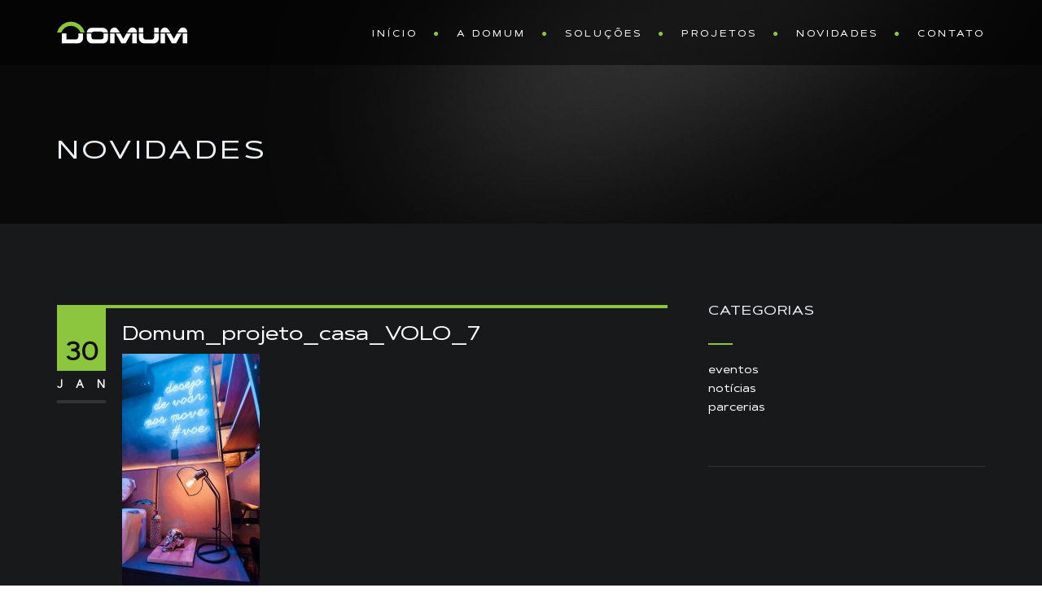

--- FILE ---
content_type: text/css
request_url: https://domumtecnologia.com.br/wp-content/uploads/useanyfont/uaf.css?ver=1749005143
body_size: 28
content:
				@font-face {
					font-family: 'artegra-sans-regular';
					src: url('/wp-content/uploads/useanyfont/4156Artegra-Sans-Regular.woff2') format('woff2'),
						url('/wp-content/uploads/useanyfont/4156Artegra-Sans-Regular.woff') format('woff');
					  font-display: auto;
				}

				.artegra-sans-regular{font-family: 'artegra-sans-regular' !important;}

						@font-face {
					font-family: 'artegra-sans-exp-med';
					src: url('/wp-content/uploads/useanyfont/6823Artegra-Sans-Exp-Med.woff2') format('woff2'),
						url('/wp-content/uploads/useanyfont/6823Artegra-Sans-Exp-Med.woff') format('woff');
					  font-display: auto;
				}

				.artegra-sans-exp-med{font-family: 'artegra-sans-exp-med' !important;}

						h1, h2, h3, h4, h5, h6, .entry-title, body.single-post .entry-title, body.page .entry-title, body.category .entry-title, .widget-title, .site-title, .site-description, .menu-menu-main-container li a, .menu-menu-main-container li span, #menu-menu-main li a, #menu-menu-main li span{
					font-family: 'artegra-sans-exp-med' !important;
				}
						a{
					font-family: 'artegra-sans-exp-med' !important;
				}
						body, p, blockquote, li, strong, b, em{
					font-family: 'artegra-sans-regular' !important;
				}
		